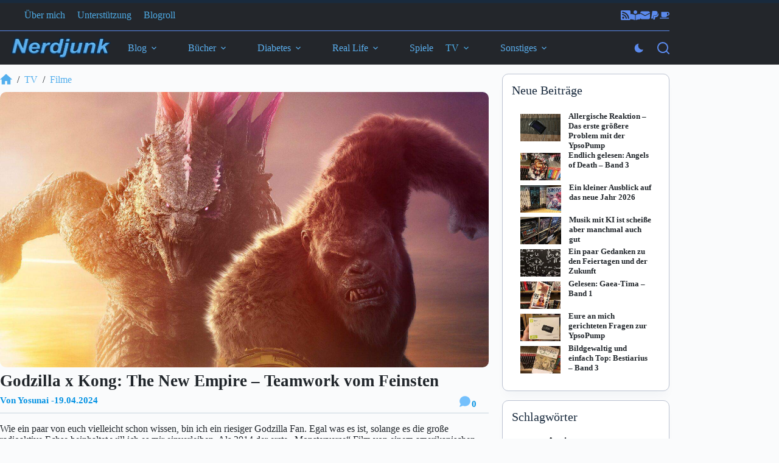

--- FILE ---
content_type: image/svg+xml
request_url: https://nerdjunk.de/wp-content/uploads/2026/01/comment-solid-full.svg
body_size: -28
content:
<?xml version="1.0" encoding="UTF-8"?>
<svg xmlns="http://www.w3.org/2000/svg" viewBox="0 0 640 640">
  <path fill="#74C0FC" d="M576 304C576 436.5 461.4 544 320 544C282.9 544 247.7 536.6 215.9 523.3L97.5 574.1C88.1 578.1 77.3 575.8 70.4 568.3C63.5 560.8 62 549.8 66.8 540.8L115.6 448.6C83.2 408.3 64 358.3 64 304C64 171.5 178.6 64 320 64C461.4 64 576 171.5 576 304z"></path>
</svg>


--- FILE ---
content_type: image/svg+xml
request_url: https://nerdjunk.de/wp-content/uploads/2024/11/nerdjunk.svg
body_size: 26728
content:
<?xml version="1.0" encoding="UTF-8" standalone="no"?>
<!DOCTYPE svg PUBLIC "-//W3C//DTD SVG 1.1//EN" "http://www.w3.org/Graphics/SVG/1.1/DTD/svg11.dtd">
<svg width="100%" height="100%" viewBox="0 0 400 100" version="1.1" xmlns="http://www.w3.org/2000/svg" xmlns:xlink="http://www.w3.org/1999/xlink" xml:space="preserve" xmlns:serif="http://www.serif.com/" style="fill-rule:evenodd;clip-rule:evenodd;stroke-linejoin:round;stroke-miterlimit:2;">
    <use xlink:href="#_Image1" x="33.024" y="12.34" width="333px" height="75px"/>
    <defs>
        <image id="_Image1" width="333px" height="75px" xlink:href="[data-uri]"/>
    </defs>
</svg>
